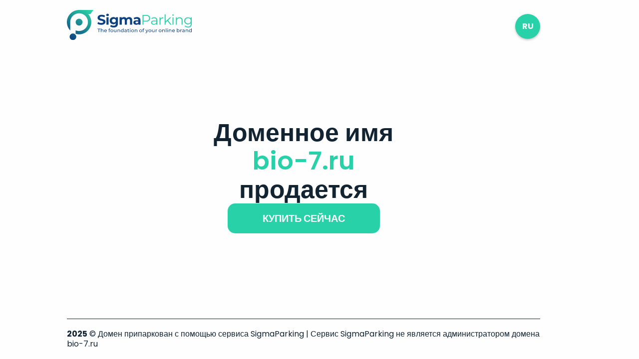

--- FILE ---
content_type: application/javascript
request_url: http://bio-7.ru/templates/button/js/app.ca605652.js
body_size: 17406
content:
(function(){"use strict";var e={232:function(e,o,a){var n=a(7764),t=a(4108);const r={class:"wrapper"};function i(e,o,a,n,i,l){const c=(0,t.E1)("HeaderComponent"),s=(0,t.E1)("MainComponent"),d=(0,t.E1)("FooterComponent");return(0,t.Wz)(),(0,t.An)("div",r,[(0,t.K2)(c),(0,t.K2)(s,{"domain-name":i.domainName},null,8,["domain-name"]),(0,t.K2)(d,{year:"2025","copyright-text":e.$t("footerText"),"company-name":"SigmaParking","domain-name":i.domainName},null,8,["copyright-text","domain-name"])])}var l=a(9096),c=a.p+"img/logo.d0e2cd9d.svg";const s=e=>((0,t.ED)("data-v-edb0d758"),e=e(),(0,t.ii)(),e),d=s((()=>(0,t.QD)("div",{class:"logo"},[(0,t.QD)("a",{href:"/"},[(0,t.QD)("img",{src:c})])],-1))),m={class:"btn-lang_container"},u={key:0,class:"language-list"},h={class:"language-list_container"},p=["id","onClick"];function b(e,o,a,r,i,c){return(0,t.Wz)(),(0,t.An)("header",null,[d,(0,t.QD)("div",m,[(0,t.QD)("button",{id:"showLangList",class:"btn btn-lang_selection",onClick:o[0]||(o[0]=e=>i.show=!i.show)},(0,l.WA)(e.$i18n.locale),1),(0,t.K2)(n.Ox,{name:"slide-fade"},{default:(0,t.Ql)((()=>[i.show?((0,t.Wz)(),(0,t.An)("div",u,[(0,t.QD)("div",h,[((0,t.Wz)(!0),(0,t.An)(t.ae,null,(0,t.mi)(i.languages,(e=>((0,t.Wz)(),(0,t.An)("button",{key:e.code,id:e.code.toUpperCase(),class:"btn btn-lang",onClick:o=>c.changeLocale(e.code)},(0,l.WA)(e.label),9,p)))),128))])])):(0,t.g1)("",!0)])),_:1})])])}var g={name:"HeaderComponent",data(){return{show:!1,languages:[{code:"ar",label:"AR - اَلْعَرَبِيَّةُ"},{code:"cn",label:"CN - 中文"},{code:"de",label:"DE - Deutsch"},{code:"en",label:"EN - English"},{code:"es",label:"ES - Español"},{code:"fr",label:"FR - Français"},{code:"it",label:"IT - Italian"},{code:"pl",label:"PL - Polski"},{code:"pt",label:"PT - Português"},{code:"ru",label:"RU - Русский"},{code:"tr",label:"TR - Türkiye"},{code:"ua",label:"UA - Українська"},{code:"vn",label:"VN - Tiếng Việt"}]}},methods:{changeLocale(e){this.$i18n.locale=e,this.show=!1,this.currentLocale(),this.reloadPage()},currentLocale(){localStorage.setItem("locale",this.$i18n.locale)},reloadPage(){window.location.reload()}}},f=a(4100);const T=(0,f.c)(g,[["render",b],["__scopeId","data-v-edb0d758"]]);var k=T;const P=e=>((0,t.ED)("data-v-31accdb2"),e=e(),(0,t.ii)(),e),N={class:"left_content"},x={class:"txt-center"},v=P((()=>(0,t.QD)("br",null,null,-1))),y=P((()=>(0,t.QD)("br",null,null,-1))),S=["onclick"],w={key:0,class:"right_content"};function O(e,o,a,n,r,i){const c=(0,t.E1)("FormComponent");return(0,t.Wz)(),(0,t.An)("main",{class:(0,l.WN)({"only-button":r.ONLY_BUTTON})},[(0,t.QD)("div",N,[(0,t.QD)("h1",x,[(0,t.mY)((0,l.WA)(e.$t("domainName"))+" ",1),v,(0,t.QD)("span",null,(0,l.WA)(a.domainName),1),(0,t.mY)(),y,(0,t.mY)(" "+(0,l.WA)(e.$t(r.IS_SALE?"sales":"registered")),1)]),r.ONLY_FORM?(0,t.g1)("",!0):((0,t.Wz)(),(0,t.An)("button",{key:0,onclick:e.aOnClick,class:"btn btn-large",id:"shopbtn"},(0,l.WA)(e.$t("btnBuyNow")),9,S))]),r.ONLY_BUTTON?(0,t.g1)("",!0):((0,t.Wz)(),(0,t.An)("div",w,[(0,t.K2)(c)]))],2)}var A=a(2500),z=a(1352);const D=e=>((0,t.ED)("data-v-03e3764d"),e=e(),(0,t.ii)(),e),I={method:"POST",action:"/feedback"},E={class:"txt-center"},C={class:"form-controls"},_=["placeholder"],Q=["placeholder"],W=["placeholder"],$={for:"checkbox_form"},L=D((()=>(0,t.QD)("input",{type:"checkbox",id:"checkbox_form",checked:"",required:""},null,-1))),B={href:"",target:"_blank"},j={type:"submit",class:"btn btn-submit",id:"submitbtn",disabled:"1"},F={name:"FormComponent",data(){return{phone:"",options:{placeholder:this.$t("phonePlaceholder")}}},mounted(){this.$refs.phoneInput.$el.querySelector("input").setAttribute("name","phone")}};function J(e){console.log(e),e?document.getElementById("submitbtn").removeAttribute("disabled"):document.getElementById("submitbtn").setAttribute("disabled","1")}var M=Object.assign(F,{setup(e){const o="ysc1_nueSrLYeD4d55tzIfcYIHPh2o6h39Sttd7QlL24bad557407";return(e,a)=>{const n=(0,t.E1)("vue-tel-input");return(0,t.Wz)(),(0,t.An)("form",I,[(0,t.QD)("h3",E,(0,l.WA)(e.$t("formTitle")),1),(0,t.QD)("div",C,[(0,t.QD)("input",{type:"text",placeholder:e.$t("namePlaceholder"),name:"name",required:""},null,8,_),(0,t.QD)("input",{type:"email",placeholder:e.$t("emailPlaceholder"),name:"email",required:""},null,8,Q),(0,t.K2)(n,{ref:"phoneInput",modelValue:e.phone,"onUpdate:modelValue":a[0]||(a[0]=o=>e.phone=o),inputOptions:e.options},null,8,["modelValue","inputOptions"]),(0,t.QD)("textarea",{rows:"5",placeholder:e.$t("messagePlaceholder"),name:"comment",required:""},null,8,W),(0,t.QD)("label",$,[L,(0,t.QD)("span",null,[(0,t.mY)((0,l.WA)(e.$t("checkboxTextOne"))+" ",1),(0,t.QD)("a",B,(0,l.WA)(e.$t("checkboxTextTwo")),1)])]),(0,t.K2)((0,A.KV)(z.u),{sitekey:o,callback:J}),(0,t.QD)("button",j,(0,l.WA)(e.$t("btnSubmit")),1)])])}}});const R=(0,f.c)(M,[["__scopeId","data-v-03e3764d"]]);var Y=R,q={name:"MainComponent",props:{domainName:String},components:{FormComponent:Y},mounted(){const e=document.head.querySelector('meta[name="shopuri"]').content;this.metaTagValue=e;const o='window.location.href = "'+e+'"';this.aOnClick=o},data(){return{metaTagValue:"",ONLY_FORM:!1,ONLY_BUTTON:!0,IS_SALE:!0}}};const V=(0,f.c)(q,[["render",O],["__scopeId","data-v-31accdb2"]]);var K=V;function U(e,o,a,n,r,i){return(0,t.Wz)(),(0,t.An)("footer",null,[(0,t.QD)("p",null,[(0,t.QD)("strong",null,(0,l.WA)(a.year),1),(0,t.mY)(" "+(0,l.WA)(i.fullFooterText),1)])])}var G={name:"FooterComponent",props:{year:Number,copyrightText:String,companyName:String,domainName:String},data(){return{}},computed:{fullFooterText(){let e=`${this.copyrightText} ${this.companyName}`;if(!this.domainName||!this.$t)return e;try{const o=this.$t("footerAdminInfo",{domainName:this.domainName});return`${e} | ${o}`}catch(o){return console.warn('Translation key "footerAdminInfo" not found.'),e}}}};const H=(0,f.c)(G,[["render",U],["__scopeId","data-v-31c3d344"]]);var Z=H,X={name:"App",components:{HeaderComponent:k,FooterComponent:Z,MainComponent:K},mounted(){const e=document.querySelector("meta[name='domain-name']");if(e){const o=e.getAttribute("content");o&&(this.domainName=o)}},data(){return{domainName:""}}};const ee=(0,f.c)(X,[["render",i]]);var oe=ee,ae=a(9972),ne=a(3616),te=JSON.parse('{"domainName":"اسم المجال","registered":"مسجل","sales":"للبيع","btnBuyNow":"اشتري الآن","formTitle":"تعليق","namePlaceholder":"الاسم","emailPlaceholder":"البريد الإلكتروني","phonePlaceholder":"الهاتف","pricePlaceholder":"السعر $","messagePlaceholder":"رسالة","checkboxTextOne":"أوافق على شروط","checkboxTextTwo":"قواعد معالجة واستخدام البيانات الشخصية","btnSubmit":"إرسال","footerText":"© النطاق موقوف باستخدام الخدمة","footerAdminInfo":"خدمة SigmaParking ليست هي المسؤول عن اسم المجال {domainName}","feedbackSuccess":"تم إرسال رسالتك بنجاح"}'),re=JSON.parse('{"domainName":"網域名稱","sales":"出售","registered":"挂号的","btnBuyNow":"立即購買","formTitle":"回饋","namePlaceholder":"名稱","emailPlaceholder":"電子郵件","phonePlaceholder":"電話","pricePlaceholder":"價格 ¥","messagePlaceholder":"訊息","checkboxTextOne":"我接受以下條款","checkboxTextTwo":"個人資料處理與使用規則","btnSubmit":"發送","footerText":"© 該網域已使用該服務停放","footerAdminInfo":"SigmaParking服務不是網域名稱{domainName}的管理者","feedbackSuccess":"您的訊息已成功發送"}'),ie=JSON.parse('{"domainName":"Domänenname","sales":"zu verkaufen","registered":"registriert","btnBuyNow":"Jetzt kaufen","formTitle":"Rückmeldung","namePlaceholder":"Name","emailPlaceholder":"E-Mail","phonePlaceholder":"Telefon","pricePlaceholder":"Preis €","messagePlaceholder":"Nachricht","checkboxTextOne":"Ich akzeptiere die Bedingungen von","checkboxTextTwo":"Regeln für die Verarbeitung und Nutzung personenbezogener Daten","btnSubmit":"Senden","footerText":"© Die Domain ist über den Dienst geparkt","footerAdminInfo":"Der SigmaParking-Service ist nicht der Administrator des Domänennamens {domainName}","feedbackSuccess":"Ihre Nachricht wurde erfolgreich gesendet"}'),le=JSON.parse('{"domainName":"Domain name","sales":"for sale","registered":"registered","btnBuyNow":"buy now","formTitle":"Feedback","namePlaceholder":"Name","emailPlaceholder":"Email","phonePlaceholder":"Telephone","pricePlaceholder":"Price $","messagePlaceholder":"Message","checkboxTextOne":"I accept the terms of","checkboxTextTwo":"Rules for the processing and use of personal data","btnSubmit":"Send","footerText":"© The domain is parked using the service","footerAdminInfo":"SigmaParking service is not the administrator of the domain name {domainName}","feedbackSuccess":"Your message was successfully sent"}'),ce=JSON.parse('{"domainName":"Nombre de dominio","sales":"en venta","registered":"registrado","btnBuyNow":"comprar ahora","formTitle":"Comentarios","namePlaceholder":"Nombre","emailPlaceholder":"Correo electrónico","phonePlaceholder":"Teléfono","pricePlaceholder":"Precio €","messagePlaceholder":"Mensaje","checkboxTextOne":"Acepto los términos de","checkboxTextTwo":"Reglas para el procesamiento y uso de datos personales","btnSubmit":"Enviar","footerText":"© El dominio está aparcado utilizando el servicio","footerAdminInfo":"El servicio SigmaParking no es el administrador del nombre de dominio {domainName}","feedbackSuccess":"Su mensaje fue enviado con éxito"}'),se=JSON.parse('{"domainName":"Nom de domaine","sales":"à vendre","registered":"est enregistré","btnBuyNow":"acheter maintenant","formTitle":"Commentaires","namePlaceholder":"Nom","emailPlaceholder":"E-mail","phonePlaceholder":"Téléphone","pricePlaceholder":"Prix €","messagePlaceholder":"Message","checkboxTextOne":"J\'accepte les termes de","checkboxTextTwo":"Règles de traitement et d\'utilisation des données personnelles","btnSubmit":"Envoyer","footerText":"© Le domaine est parqué en utilisant le service","footerAdminInfo":"Le service SigmaParking n\'est pas l\'administrateur du nom de domaine {domainName}","feedbackSuccess":"Votre message a été envoyé avec succès"}'),de=JSON.parse('{"domainName":"Nome di dominio","sales":"in vendita","registered":"è registrato","btnBuyNow":"acquista ora","formTitle":"Commenti","namePlaceholder":"Nome","emailPlaceholder":"E-mail","phonePlaceholder":"Telefono","pricePlaceholder":"Prezzo €","messagePlaceholder":"Messaggio","checkboxTextOne":"Accetto i termini di","checkboxTextTwo":"Regole per il trattamento e l\'utilizzo dei dati personali","btnSubmit":"Invia","footerText":"© Il dominio è parcheggiato utilizzando il servizio","footerAdminInfo":"Il servizio SigmaParking non è l\'amministratore del nome di dominio {domainName}","feedbackSuccess":"Il tuo messaggio è stato inviato con successo"}'),me=JSON.parse('{"domainName":"Nazwa domeny","sales":"na sprzedaż","registered":"jest zarejestrowana","btnBuyNow":"kup teraz","formTitle":"Opinia","namePlaceholder":"Nazwa","emailPlaceholder":"E-mail","phonePlaceholder":"Telefon","pricePlaceholder":"Cena zł","messagePlaceholder":"Wiadomość","checkboxTextOne":"Akceptuję warunki","checkboxTextTwo":"Zasady przetwarzania i wykorzystywania danych osobowych","btnSubmit":"Wyślij","footerText":"© Domena jest zaparkowana przy użyciu usługi","footerAdminInfo":"Usługa SigmaParking nie jest administratorem nazwy domeny {domainName}","feedbackSuccess":"Twoja wiadomość została pomyślnie wysłana"}'),ue=JSON.parse('{"domainName":"Nome de domínio","sales":"à venda","registered":"está registrado","btnBuyNow":"compre agora","formTitle":"Comentários","nomePlaceholder":"Nome","emailPlaceholder":"E-mail","phonePlaceholder":"Telefone","pricePlaceholder":"Preço €","messagePlaceholder":"Mensagem","checkboxTextOne":"Aceito os termos de","checkboxTextTwo":"Regras para tratamento e utilização de dados pessoais","btnSubmit":"Enviar","footerText":"© O domínio está estacionado usando o serviço","footerAdminInfo":"O serviço SigmaParking não é o administrador do nome de domínio {domainName}","feedbackSuccess":"Sua mensagem foi enviada com sucesso"}'),he=JSON.parse('{"domainName":"Доменное имя","sales":"продается","registered":"зарегистрировано","btnBuyNow":"купить сейчас","formTitle":"Обратная связь","namePlaceholder":"Имя","emailPlaceholder":"Email","phonePlaceholder":"Телефон","pricePlaceholder":"Цена ₽","messagePlaceholder":"Сообщение","checkboxTextOne":"Я принимаю условия","checkboxTextTwo":"Правил обработки и использования персональных данных","btnSubmit":"Отправить","footerText":"© Домен припаркован с помощью сервиса","footerAdminInfo":"Сервис SigmaParking не является администратором домена {domainName}","feedbackSuccess":"Ваше сообщение успешно отправлено"}'),pe=JSON.parse('{"domainName":"Alan adı","sales":"satılık","registered":"kayıtlı","btnBuyNow":"hemen satın alın","formTitle":"Geri Bildirim","namePlaceholder":"Ad","emailPlaceholder":"E-posta","phonePlaceholder":"Telefon","pricePlaceholder":"Fiyat ₺","messagePlaceholder":"Mesaj","checkboxTextOne":"Şartlarını kabul ediyorum","checkboxTextTwo":"Kişisel verilerin işlenmesi ve kullanımına ilişkin kurallar","btnSubmit":"Gönder","footerText":"© Alan adı hizmet kullanılarak park edildi","footerAdminInfo":"SigmaParking hizmeti {domainName} alan adının yöneticisi değildir","feedbackSuccess":"Mesajınız başarıyla gönderildi"}'),be=JSON.parse('{"domainName":"Доменне ім\'я","sales":"продається","registered":"зареєстровано","btnBuyNow":"купити зараз","formTitle":"Зворотний зв\'язок","namePlaceholder":"Ім\'я","emailPlaceholder":"Email","phonePlaceholder":"Телефон","pricePlaceholder":"Ціна ₴","messagePlaceholder":"Повідомлення","checkboxTextOne":"Я приймаю умови","checkboxTextTwo":"Правила обробки та використання персональних даних","btnSubmit":"Надіслати","footerText":"© Домен припаркований за допомогою сервісу","footerAdminInfo":"Сервіс SigmaParking не є адміністратором доменного імені {domainName}","feedbackSuccess":"Ваше повідомлення успішно відправлено"}'),ge=JSON.parse('{"domainName":"Tên miền","sales":"để bán","registered":"đã được đăng ký","btnBuyNow":"mua ngay","formTitle":"Phản hồi","namePlaceholder":"Tên","emailPlaceholder":"Email","phonePlaceholder":"Điện thoại","pricePlaceholder":"Giá ₫","messagePlaceholder":"Tin nhắn","checkboxTextOne":"Tôi chấp nhận các điều khoản của","checkboxTextTwo":"Quy tắc xử lý và sử dụng dữ liệu cá nhân","btnSubmit":"Gửi","footerText":"© Tên miền được sử dụng dịch vụ","footerAdminInfo":"Dịch vụ SigmaParking không phải là quản trị viên của tên miền {domainName}","feedbackSuccess":"Tin nhắn của bạn đã được gửi thành công"}');const fe=localStorage.getItem("locale"),Te=window.DEFAULT_LOCALE,ke=(0,ne.ae)({legacy:!1,locale:fe||Te||"ru",fallbackLocale:Te||"ru",messages:{ar:te,cn:re,de:ie,en:le,es:ce,fr:se,it:de,pl:me,pt:ue,ru:he,tr:pe,ua:be,vn:ge}}),Pe={autoFormat:!0,mode:"auto",validCharactersOnly:!0,dropdownOptions:{showDialCodeInSelection:!1},inputOptions:{required:!0}};(0,n.W0)(oe).use(ke).use(ae.c,Pe).mount("#app")}},o={};function a(n){var t=o[n];if(void 0!==t)return t.exports;var r=o[n]={exports:{}};return e[n].call(r.exports,r,r.exports,a),r.exports}a.m=e,function(){var e=[];a.O=function(o,n,t,r){if(!n){var i=1/0;for(d=0;d<e.length;d++){n=e[d][0],t=e[d][1],r=e[d][2];for(var l=!0,c=0;c<n.length;c++)(!1&r||i>=r)&&Object.keys(a.O).every((function(e){return a.O[e](n[c])}))?n.splice(c--,1):(l=!1,r<i&&(i=r));if(l){e.splice(d--,1);var s=t();void 0!==s&&(o=s)}}return o}r=r||0;for(var d=e.length;d>0&&e[d-1][2]>r;d--)e[d]=e[d-1];e[d]=[n,t,r]}}(),function(){a.n=function(e){var o=e&&e.__esModule?function(){return e["default"]}:function(){return e};return a.d(o,{a:o}),o}}(),function(){a.d=function(e,o){for(var n in o)a.o(o,n)&&!a.o(e,n)&&Object.defineProperty(e,n,{enumerable:!0,get:o[n]})}}(),function(){a.g=function(){if("object"===typeof globalThis)return globalThis;try{return this||new Function("return this")()}catch(e){if("object"===typeof window)return window}}()}(),function(){a.o=function(e,o){return Object.prototype.hasOwnProperty.call(e,o)}}(),function(){a.p="/templates/button/"}(),function(){var e={524:0};a.O.j=function(o){return 0===e[o]};var o=function(o,n){var t,r,i=n[0],l=n[1],c=n[2],s=0;if(i.some((function(o){return 0!==e[o]}))){for(t in l)a.o(l,t)&&(a.m[t]=l[t]);if(c)var d=c(a)}for(o&&o(n);s<i.length;s++)r=i[s],a.o(e,r)&&e[r]&&e[r][0](),e[r]=0;return a.O(d)},n=self["webpackChunkdomain_page"]=self["webpackChunkdomain_page"]||[];n.forEach(o.bind(null,0)),n.push=o.bind(null,n.push.bind(n))}();var n=a.O(void 0,[999],(function(){return a(232)}));n=a.O(n)})();
//# sourceMappingURL=app.ca605652.js.map